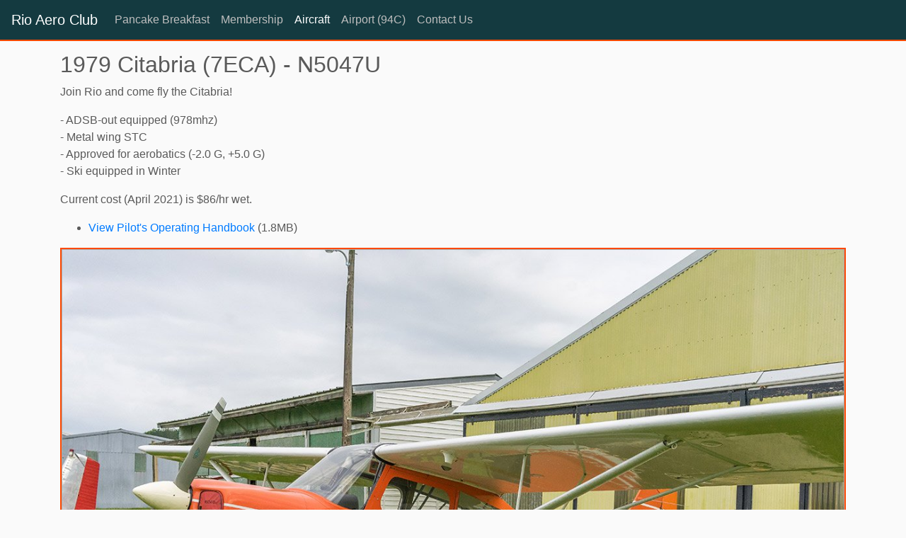

--- FILE ---
content_type: text/html; charset=utf-8
request_url: https://www.rioaeroclub.com/aircraft/
body_size: 1778
content:


<!doctype html>
<html lang="en">
  <head>
    <meta charset="utf-8">
    <meta name="viewport" content="width=device-width, initial-scale=1, shrink-to-fit=no">
    <meta name="description" content="">
    <title>Aircraft</title>

    <link rel="apple-touch-icon" sizes="180x180" href="/static/favicon/apple-touch-icon.png">
    <link rel="icon" type="image/png" sizes="32x32" href="/static/favicon/favicon-32x32.png">
    <link rel="icon" type="image/png" sizes="16x16" href="/static/favicon/favicon-16x16.png">
    <link rel="manifest" href="/static/favicon/site.webmanifest">

    <link rel="stylesheet" href="https://stackpath.bootstrapcdn.com/bootstrap/4.4.1/css/bootstrap.min.css" integrity="sha384-Vkoo8x4CGsO3+Hhxv8T/Q5PaXtkKtu6ug5TOeNV6gBiFeWPGFN9MuhOf23Q9Ifjh" crossorigin="anonymous">

    <link href="/static/css/rio.css" rel="stylesheet">
    <style type="text/css">
    .bg-dark { background-position: center; }
    .display-2 { font-size: 6.5vh; }
    </style>
  </head>
  <body>
    <header>
  <nav class="navbar navbar-expand-md navbar-dark fixed-top bg-dark">
    <a class="navbar-brand" href="/">Rio Aero Club</a>
    <button class="navbar-toggler" type="button" data-toggle="collapse" data-target="#navbarCollapse" aria-controls="navbarCollapse" aria-expanded="false" aria-label="Toggle navigation">
      <span class="navbar-toggler-icon"></span>
    </button>
    <div class="collapse navbar-collapse" id="navbarCollapse">
      <ul class="navbar-nav mr-auto">
          

<ul class="navbar-nav mr-auto">
    
    <li class="nav-item ">
      <a class="nav-link" href="/pancake-breakfast/">Pancake Breakfast</a>
    </li>
    
    <li class="nav-item ">
      <a class="nav-link" href="/membership/">Membership</a>
    </li>
    
    <li class="nav-item active">
      <a class="nav-link" href="/aircraft/">Aircraft</a>
    </li>
    
    <li class="nav-item ">
      <a class="nav-link" href="/airport/">Airport (94C)</a>
    </li>
    
    <li class="nav-item ">
      <a class="nav-link" href="/contact/">Contact Us</a>
    </li>
    
</ul>

      </ul>
    </div>
  </nav>
</header>

<main role="main">
  

  <div class="mt-5">&nbsp;</div>


  <div class="container">
    <h2 data-block-key="59e96">1979 Citabria (7ECA) - N5047U</h2><p data-block-key="eoejc">Join Rio and come fly the Citabria!</p><p data-block-key="fevjv">- ADSB-out equipped (978mhz)<br/>- Metal wing STC<br/>- Approved for aerobatics (-2.0 G, +5.0 G)<br/>- Ski equipped in Winter</p><p data-block-key="aaobh">Current cost (April 2021) is <b>$86/hr wet.</b></p><ul><li data-block-key="3tfj8"><a href="/static/docs/ACA-Citabria-POH.pdf">View Pilot&#x27;s Operating Handbook</a> (1.8MB)</li></ul>
  </div>


  <div class="container">
          <img alt="aircraft1" class="img-fluid mb-3" height="800" src="/media/images/aircraft1.width-1200.jpg" width="1200">
  </div>

  <div class="container">
          <img alt="aircraft2" class="img-fluid mb-3" height="900" src="/media/images/aircraft2.width-1200.jpg" width="1200">
  </div>

  <div class="container">
          <img alt="aircraft3" class="img-fluid mb-3" height="900" src="/media/images/aircraft3.width-1200.jpg" width="1200">
  </div>

  <div class="container">
          <img alt="citabria_snow2" class="img-fluid mb-3" height="900" src="/media/images/citabria_snow2.width-1200.jpg" width="1200">
  </div>

  <div class="container">
          <img alt="citabria_show1" class="img-fluid mb-3" height="642" src="/media/images/citabria_show1.width-1200.jpg" width="1200">
  </div>

  <div class="container">
          <img alt="aircraft4" class="img-fluid mb-3" height="900" src="/media/images/aircraft4.width-1200.jpg" width="1200">
  </div>




  <!-- FOOTER -->
  <footer class="container">
    <p>&copy; Rio Aero Club, Inc. -  Gilbert Field (94C) in Rio, Wisconsin - <a href="mailto:rioaeroclub@gmail.com">rioaeroclub@gmail.com</a></p>
  </footer>
</main>


<script src="https://code.jquery.com/jquery-3.4.1.slim.min.js" integrity="sha384-J6qa4849blE2+poT4WnyKhv5vZF5SrPo0iEjwBvKU7imGFAV0wwj1yYfoRSJoZ+n" crossorigin="anonymous"></script>
<script src="https://cdn.jsdelivr.net/npm/popper.js@1.16.0/dist/umd/popper.min.js" integrity="sha384-Q6E9RHvbIyZFJoft+2mJbHaEWldlvI9IOYy5n3zV9zzTtmI3UksdQRVvoxMfooAo" crossorigin="anonymous"></script>
<script src="https://stackpath.bootstrapcdn.com/bootstrap/4.4.1/js/bootstrap.min.js" integrity="sha384-wfSDF2E50Y2D1uUdj0O3uMBJnjuUD4Ih7YwaYd1iqfktj0Uod8GCExl3Og8ifwB6" crossorigin="anonymous"></script>

</body>
</html>


--- FILE ---
content_type: text/css
request_url: https://www.rioaeroclub.com/static/css/rio.css
body_size: 1907
content:
body {
    color: #5a5a5a;
    font-weight: 300;
    background-color: #fafafa;
}

.faq-lead p {
    font-size: 1.25rem;
}

.lead {
    font-size: 2.0rem;
}

.jumbotron {

    text-shadow:
        0.05em 0 black,
        0 0.05em black,
        -0.05em 0 black,
        0 -0.05em black,
        -0.05em -0.05em black,
        -0.05em 0.05em black,
        0.05em -0.05em gray,
        0.05em 0.05em gray;

    border-radius:0;
    min-height:500px;
    background-size: cover; 

    border-bottom: 2px solid #fc4903;
}

nav.navbar {
    border-bottom: 2px solid #fc4903;
}

img {
    border: 2px solid #fc4903;
    padding: 1px;
    background: #aeaeae;
}

.bg-dark {
    background-color: #143a40!important;
}

.navbar-dark .navbar-nav .nav-link {
    color: #bebebe;
}

.active {
    color: #eaeaea;
}

footer {
    margin-top: 20px;
    color: #333;
}

footer a {
    color: #111;
}


/* MARKETING CONTENT
-------------------------------------------------- */

/* Center align the text within the three columns below the carousel */
.marketing .col-lg-4 {
  margin-bottom: 1.5rem;
  text-align: center;
}
.marketing h2 {
  font-weight: 400;
}
.marketing .col-lg-4 p {
  margin-right: .75rem;
  margin-left: .75rem;
}


/* Featurettes
------------------------- */

.featurette-divider {
  margin: 5rem 0; /* Space out the Bootstrap <hr> more */
}

/* Thin out the marketing headings */
.featurette-heading {
  font-weight: 300;
  line-height: 1;
  letter-spacing: -.05rem;
}


/* RESPONSIVE CSS
-------------------------------------------------- */

@media (min-width: 40em) {
  /* Bump up size of carousel content */
  .carousel-caption p {
    margin-bottom: 1.25rem;
    font-size: 1.25rem;
    line-height: 1.4;
    text-shadow:1px 1px 10px #fff, 1px 1px 10px #000;
  }

  .featurette-heading {
    font-size: 50px;
  }
}

@media (min-width: 62em) {
  .featurette-heading {
    margin-top: 1rem;
  }
}